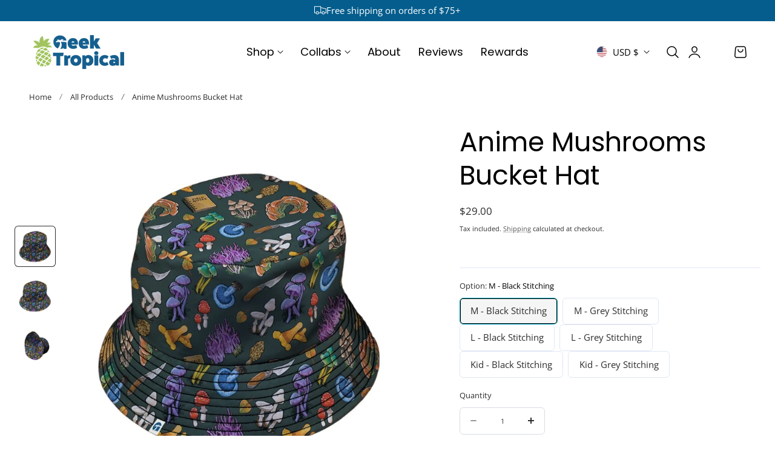

--- FILE ---
content_type: text/css
request_url: https://geektropical.com/cdn/shop/t/150/assets/section-main-product.css?v=68574680103037341881768480257
body_size: 4346
content:
.product{margin:0}.product.grid{gap:0}.product--no-media{max-width:57rem;margin:0 auto}.product__media-wrapper{padding-left:0}@media screen and (min-width: 750px){.product__column-sticky{display:block;position:sticky;top:calc(var(--header-height) + 1.5rem);z-index:2}.product__info-wrapper{padding:0 0 0 6rem}.product-quick-view-content .product__info-wrapper{padding:0 0 0 4rem}.product--right .product__info-wrapper{padding:0 5rem 0 0}.product--right .product__media-list{margin-bottom:2rem}.product__media-container .slider-buttons{display:none}.product--right .product__media-wrapper{order:2}}@media screen and (min-width: 990px){.product .product__media-wrapper{max-width:var(--media-width,65%);flex:0 0 var(--media-width,65%)}.product .product__info-wrapper{max-width:calc(100% - var(--media-width, 65%));flex:0 0 calc(100% - var(--media-width, 65%))}}.shopify-payment-button__button:not(.shopify-payment-button__button--unbranded){border-radius:var(--btn-border-radius);border:none;box-shadow:0 0 0 0 transparent;color:#fff;cursor:pointer;display:block;font-size:var(--btn-font-size);font-weight:var(--btn-font-weight);line-height:1;text-align:center;width:100%;height:4.6rem;transition:.3s all}.shopify-payment-button__button--unbranded{color:rgb(var(--btn-solid-text));background-color:rgb(var(--btn-solid-bg));border:1px solid rgb(var(--btn-solid-border));display:inline-flex;justify-content:center;align-items:center;-moz-column-gap:.5rem;column-gap:.5rem;text-align:center;padding:var(--btn-padding-vertical) var(--btn-padding-horizontal);font-family:var(--btn-font-family);font-size:var(--btn-font-size);font-weight:var(--btn-font-weight);line-height:calc(1 + .5 / var(--btn-font-scale));letter-spacing:var(--btn-font-spacing);text-transform:var(--btn-font-transform);border-radius:var(--btn-border-radius);cursor:pointer;transition:all .3s ease;-webkit-appearance:none;-moz-appearance:none;appearance:none;word-break:break-word;text-decoration:none;position:relative;z-index:1;overflow:hidden;white-space:nowrap}.shopify-payment-button__button--unbranded::selection{background-color:rgb(var(--btn-solid-bg))}.shopify-payment-button__button--unbranded:hover,.shopify-payment-button__button--unbranded:hover:not([disabled]){background-color:rgb(var(--btn-solid-bg));border-color:rgb(var(--btn-solid-border-hover));color:rgb(var(--btn-solid-text-hover))}.shopify-payment-button__button--unbranded:before{background:rgb(var(--btn-solid-bg-hover))}.shopify-payment-button__button--unbranded:hover:before,.shopify-payment-button__button--unbranded:hover:not([disabled]):before{transform-origin:var(--btn-transform-origin-hover);transform:var(--btn-transform-hover);transition-delay:0s;opacity:var(--btn-opacity-hover)}.shopify-payment-button__more-options{margin:1.6rem 0 1rem;font-size:1.2rem;line-height:calc(1 + .5 / var(--font-body-scale));text-decoration:underline;text-underline-offset:.3rem}.shopify-payment-button__button+.shopify-payment-button__button--hidden{display:none}.product-form{display:block}.product-form__error-message-wrapper:not([hidden]){display:flex;align-items:flex-start;font-size:1.3rem;line-height:1.4;letter-spacing:.04rem;margin-bottom:1.5rem}.product-form__error-message-wrapper svg{flex-shrink:0;width:1.5rem;height:1.5rem;margin-right:.7rem;margin-top:.25rem}.product-form__input{flex:0 0 100%;padding:0;margin:0 0 2rem;min-width:fit-content;border:none}.product-form__input .form__label{padding-left:0}.product-form__input .select{max-width:100%}.product-form__submit[aria-disabled=true]+.shopify-payment-button .shopify-payment-button__button[disabled],.product-form__submit[disabled]+.shopify-payment-button .shopify-payment-button__button[disabled],.product-form__submit[disabled],.shopify-payment-button__button--unbranded[aria-disabled=true]{cursor:not-allowed;opacity:.5;pointer-events:none;filter:grayscale(1)}@media screen and (forced-colors: active){.product-form__submit[aria-disabled=true]{color:Window}}.shopify-payment-button__more-options{color:rgb(var(--color-foreground))}.product__info-container>*+*{margin:2rem 0}.product__info-container iframe{max-width:100%}.product__info-container .product-form,.product__info-container .product__description,.product__info-container .icon-with-text{margin:2.5rem 0}.product__info-container .product-form+.product-back-in-stock{margin-top:-1.25rem}.product__text{margin-bottom:0}a.product__text{display:block;text-decoration:none;color:rgba(var(--color-foreground)/ .75)}.product__text.caption-with-letter-spacing{text-transform:uppercase}.product__title{word-break:break-word;margin-bottom:1.2rem;margin-block-start:1.2rem}.product__title>*{margin:0}.product__title>a{display:none}.product__title+.product__text{margin-top:-1.5rem}.product__title+.rating-wrapper{margin-top:-.5rem}.product__fitguide+.product-popup-modal__opener{margin-top:0}.product__text.caption-with-letter-spacing+.product__title{margin-top:0}.product .price .badge{border:none;letter-spacing:0}.product .price dl{margin-top:.5rem;margin-bottom:.5rem}.product .price--sold-out .price__badge-sale{display:none}@media screen and (min-width: 750px){.product__info-container .price--on-sale .price-item--regular{font-size:1.6rem}.product__info-container>*:first-child{margin-top:0}}.product__description-title{font-weight:600}.main-carousel .splide__gallery-adapt:not(.splide__gallery-stacked),.main-carousel .splide__gallery-adapt:not(.splide__gallery-columns){align-items:flex-start}.product__media-list .main-carousel:not(.is-initialized){display:block}.product__media-list .main-carousel:not(.is-initialized) .splide__slide{width:100%}.splide__gallery-adapt .splide__slide:not(.is-active){height:100%}.gallery_layout-left .thumbnail-carousel{flex:0 0 68px}.gallery_layout-left .main-carousel{flex:1}.product__media-list .thumbnail-carousel-hidden{display:none}.slide-counter__main{position:absolute;bottom:1.2rem;right:1.5rem;background-color:rgba(var(--color-background)/.4);color:rgb(var(--color-foreground));-webkit-backdrop-filter:blur(4px);backdrop-filter:blur(4px);line-height:1;padding:.5rem 1rem;border-radius:2rem;letter-spacing:0}@media screen and (min-width: 768px){.product__media-list .main-carousel:not(.is-active) .splide__gallery-stacked{display:grid!important;row-gap:1.5rem;grid-template-columns:repeat(1,minmax(0,1fr))}.product__media-list .main-carousel:not(.is-active) .splide__gallery-columns{display:grid!important;gap:1.5rem;grid-template-columns:repeat(2,minmax(0,1fr))}.product__media-list .main-carousel:not(.is-active) .splide__gallery-columns_mix{display:grid!important;gap:1.5rem;grid-template-columns:repeat(2,minmax(0,1fr))}.main-carousel .splide__gallery-columns_mix .splide__slide:nth-child(3n){grid-column:span 2 / span 2}.splide__gallery-adapt.splide__gallery-columns .splide__slide:not(.is-active),.splide__gallery-adapt.splide__gallery-stacked .splide__slide:not(.is-active),.splide__gallery-adapt.splide__gallery-columns_mix .splide__slide:not(.is-active){height:auto}.main-carousel .splide__arrows{opacity:0;visibility:hidden;transition:opacity var(--duration-medium) ease visibility var(--duration-medium) ease}.main-carousel:hover .splide__arrows{opacity:1;visibility:visible}.product__media-list .thumbnail-carousel-desk,.slide-counter__main{display:none}}@media screen and (max-width: 768px){.product__media-list .thumbnail-carousel:not(.is-initialized){visibility:visible;display:block}.product__media-list .thumbnail-carousel:not(.is-initialized) .thumbnail-list__item{width:var(--width-thunbnail);margin-right:1.5rem}}.product--no-media .product__title,.product--no-media .product__text,.product--no-media .product__tax,.product--no-media .product__sku,.product--no-media shopify-payment-terms{text-align:center}.product--no-media .product__media-wrapper,.product--no-media .product__info-wrapper{padding:0}.product__tax{margin-top:-1.4rem}.product--no-media .share-button{max-width:100%}.product--no-media .product-form__quantity,.product--no-media .share-button,.product--no-media .product__view-details,.product--no-media .product__pickup-availabilities,.product--no-media .product-form{display:flex;align-items:center;justify-content:center;text-align:center}.product--no-media .product-form{flex-direction:column}.product--no-media .product-form>.form{max-width:30rem;width:100%}.product--no-media .product-form__quantity{flex-direction:column;max-width:100%}.product-form__quantity .form__label{margin-bottom:1rem}.price-per-item__label.form__label{margin-bottom:0rem}.product-form__quantity-top .form__label{margin-bottom:1.2rem}.product--no-media .product__info-container>modal-opener{display:block;text-align:center}.product--no-media .product-popup-modal__button{padding-right:0}.product--no-media .price{text-align:center}.product__media-list video{border-radius:calc(var(--media-radius) - var(--media-border-width))}@media screen and (min-width: 750px){.product--thumbnail .product__media-list,.product--thumbnail_slider .product__media-list{padding-bottom:calc(var(--media-shadow-vertical-offset) * var(--media-shadow-visible))}.product--thumbnail .product__media-item:not(.is-active),.product--thumbnail_slider .product__media-item:not(.is-active){display:none}.product-media-modal__content>.product__media-item--variant.product__media-item--variant{display:none}.product-media-modal__content>.product__media-item--variant:first-child{display:block}}@media screen and (min-width: 750px) and (max-width: 989px){.product__media-list .product__media-item:first-child{padding-left:0}.product--thumbnail_slider .product__media-list{margin-left:0}.product__media-list .product__media-item{width:100%}}.product__media-icon .icon{width:1.8rem;height:1.8rem}.product__media-icon,.thumbnail__badge{background-color:rgb(var(--color-background));border-radius:50%;border:.1rem solid rgba(var(--color-foreground)/ .1);color:rgb(var(--color-foreground));display:flex;align-items:center;justify-content:center;height:4.5rem;width:4.5rem;position:absolute;right:1.5rem;top:1.5rem;z-index:1;transition:color var(--duration-short) ease,opacity var(--duration-short) ease}.product__media-video .product__media-icon{opacity:1}.product__modal-opener--image .product__media-toggle:hover{cursor:zoom-in}.product__modal-opener:hover .product__media-icon{border:.1rem solid rgba(var(--color-foreground)/ .1)}@media screen and (min-width: 750px){.grid__item.product__media-item--full{width:100%}.product--columns .product__media-item:not(.product__media-item--single):not(:only-child){max-width:calc(50% - var(--grid-desktop-horizontal-spacing) / 2)}.product--large.product--columns .product__media-item--full .deferred-media__poster-button{height:5rem;width:5rem}.product--medium.product--columns .product__media-item--full .deferred-media__poster-button{height:4.2rem;width:4.2rem}.product--medium.product--columns .product__media-item--full .deferred-media__poster-button .icon{width:1.8rem;height:1.8rem}.product--small.product--columns .product__media-item--full .deferred-media__poster-button{height:3.6rem;width:3.6rem}.product--small.product--columns .product__media-item--full .deferred-media__poster-button .icon{width:1.6rem;height:1.6rem}}@media screen and (min-width: 990px){.product--stacked .product__media-item{max-width:calc(50% - var(--grid-desktop-horizontal-spacing) / 2)}.product:not(.product--columns) .product__media-list .product__media-item:first-child,.product:not(.product--columns) .product__media-list .product__media-item--full{width:100%;max-width:100%}.product__modal-opener .product__media-icon{opacity:0}.product__modal-opener:hover .product__media-icon,.product__modal-opener:focus .product__media-icon{opacity:1}}.product__media-item>*{display:block;position:relative}.product__media-toggle{display:flex;border:none;background-color:transparent;color:currentColor;padding:0}.product__media-toggle:after{content:"";cursor:pointer;display:block;margin:0;padding:0;position:absolute;top:calc(var(--border-width) * -1);right:calc(var(--border-width) * -1);bottom:calc(var(--border-width) * -1);left:calc(var(--border-width) * -1);z-index:2}.product__media-toggle:focus-visible{outline:0;box-shadow:none}@media (forced-colors: active){.product__media-toggle:focus-visible,.product__media-toggle:focus-visible:after{outline:transparent solid 1px;outline-offset:2px}}.product__media-toggle.focused{outline:0;box-shadow:none}.product__media-toggle:focus-visible:after{box-shadow:0 0 0 .3rem rgb(var(--color-background)),0 0 0 .5rem rgba(var(--color-foreground)/ .5);border-radius:var(--media-radius)}.product__media-toggle.focused:after{box-shadow:0 0 0 .3rem rgb(var(--color-background)),0 0 0 .5rem rgba(var(--color-foreground)/ .5);border-radius:var(--media-radius)}.product-media-modal{background-color:rgb(var(--color-background));height:100%;position:fixed;top:0;left:0;width:100%;visibility:hidden;opacity:0;z-index:-1}.product-media-modal[open]{visibility:visible;opacity:1;z-index:101}.product-media-modal__dialog{display:flex;align-items:center;height:100vh}.product-media-modal__content{max-height:100vh;width:100%;overflow:auto}@media screen and (min-width: 750px){.product-media-modal__content{padding-bottom:2rem}.product-media-modal__content>*:not(.active){display:block}.product__modal-opener:not(.product__modal-opener--image){display:none}.product__media-list .deferred-media{display:block}}@media screen and (max-width: 749px){.product--thumbnail .is-active .product__modal-opener:not(.product__modal-opener--image),.product--thumbnail_slider .is-active .product__modal-opener:not(.product__modal-opener--image){display:none}.product--thumbnail .is-active .deferred-media,.product--thumbnail_slider .is-active .deferred-media{display:block;width:100%}}.product-media-modal__content>*{display:block;height:auto;margin:auto}.product-media-modal__content .media{background:none}.product-media-modal__model{width:100%}.product-media-modal__toggle{background-color:rgb(var(--color-background));border:.1rem solid rgba(var(--color-foreground)/ .1);border-radius:50%;color:rgba(var(--color-foreground)/ .55);display:flex;align-items:center;justify-content:center;cursor:pointer;right:2rem;padding:1.2rem;position:fixed;z-index:2;top:2rem;width:4rem}.product-media-modal__content .deferred-media{width:100%}@media screen and (min-width: 750px){.product-media-modal__content{padding:2rem 11rem}.product-media-modal__content>*{width:100%}.product-media-modal__content>*+*{margin-top:2rem}.product-media-modal__toggle{right:5rem;top:2.2rem}}@media screen and (min-width: 990px){.product-media-modal__content{padding:2rem 11rem}.product-media-modal__content>*+*{margin-top:1.5rem}.product-media-modal__content{padding-bottom:1.5rem}.product-media-modal__toggle{right:5rem}}.product-media-modal__toggle:hover{color:rgba(var(--color-foreground)/ .75)}.product-media-modal__toggle .icon{height:auto;margin:0;width:2.2rem}.product-popup-modal{box-sizing:border-box;opacity:0;position:fixed;visibility:hidden;z-index:-1;margin:0 auto;top:0;left:0;overflow:auto;width:100%;height:100%;transition:opacity .3s ease,visibility .3s ease;background-color:rgba(var(--color-overlay)/ .7);-webkit-backdrop-filter:blur(2px);backdrop-filter:blur(2px);display:flex;align-items:center;justify-content:center}.product-popup-modal[open]{opacity:1;visibility:visible;z-index:101}.product-popup-modal[closing]{opacity:0;visibility:hidden;transition:opacity .3s ease,visibility .3s ease}.product-popup-modal__content{--modal-width:680px;background-color:rgb(var(--color-drawer-background));overflow:auto;height:max-content;margin:0 auto;transform:translateY(30px);opacity:0;width:var(--modal-width);max-width:90vw;max-height:90vh;position:relative;transition:transform .2s ease,opacity .25s ease;border-radius:var(--media-radius)}.product-popup-modal[open] .product-popup-modal__content{transform:translateY(0);opacity:1}.product-popup-modal[closing] .product-popup-modal__content{transform:translateY(30px);opacity:0;transition:transform .2s ease,opacity .25s ease}@media screen and (min-width: 750px){.product-media-modal__dialog .global-media-settings--no-shadow{overflow:visible!important}}.product-popup-modal__content img{max-width:100%}@media screen and (max-width: 749px){.product-popup-modal__content table{display:block;max-width:fit-content;overflow-x:auto;white-space:nowrap;margin:0}.product-media-modal__dialog .global-media-settings,.product-media-modal__dialog .global-media-settings video,.product-media-modal__dialog .global-media-settings model-viewer,.product-media-modal__dialog .global-media-settings iframe,.product-media-modal__dialog .global-media-settings img{border:none;border-radius:0}}.product-popup-modal__opener{display:inline-block}.product-popup-modal__opener+.product-popup-modal__opener{margin-left:3rem}.product-popup-modal__opener .icon{width:2rem;height:2rem}@media screen and (max-width: 640px){.product-popup-modal__opener{display:block}.product-popup-modal__opener+.product-popup-modal__opener{margin-left:0}}.product-popup-modal__content-info>*{height:auto;margin:0 auto;max-width:100%;width:100%}@media screen and (max-width: 749px){.product-popup-modal__content-info>*{max-height:100%}}.product__media-list .media>*{overflow:hidden}.thumbnail-list{flex-wrap:wrap;grid-gap:1rem}.slider--mobile.thumbnail-list:after{content:none}@media screen and (min-width: 750px){.product--stacked .thumbnail-list{display:none}.thumbnail-list{display:grid;grid-template-columns:repeat(4,1fr)}}.thumbnail-list_item--variant:not(:first-child){display:none}@media screen and (min-width: 990px){.thumbnail-list{grid-template-columns:repeat(4,1fr)}.product--medium .thumbnail-list{grid-template-columns:repeat(5,1fr)}.product--large .thumbnail-list{grid-template-columns:repeat(6,1fr)}}@media screen and (max-width: 749px){.product__media-item{display:flex;align-items:center}.product__modal-opener{width:100%}.thumbnail-slider{display:flex;align-items:center}.thumbnail-slider .thumbnail-list.slider{display:flex;padding:.5rem;flex:1;scroll-padding-left:.5rem}.thumbnail-list__item.slider__slide{width:calc(33% - .6rem)}}@media screen and (min-width: 750px){.product--thumbnail_slider .thumbnail-slider{display:flex;align-items:center}.thumbnail-slider .thumbnail-list.slider--tablet-up{display:flex;padding:.5rem;flex:1;scroll-padding-left:.5rem}.product__media-wrapper .slider-mobile-gutter .slider-button{display:none}.thumbnail-list.slider--tablet-up .thumbnail-list__item.slider__slide{width:calc(25% - .8rem)}.product--thumbnail_slider .slider-mobile-gutter .slider-button{display:flex}}@media screen and (min-width: 900px){.product--small .thumbnail-list.slider--tablet-up .thumbnail-list__item.slider__slide{width:calc(25% - .8rem)}.thumbnail-list.slider--tablet-up .thumbnail-list__item.slider__slide{width:calc(20% - .8rem)}}.thumbnail{position:relative;top:0;left:0;display:block;width:100%;padding:0;color:rgb(var(--color-foreground));cursor:pointer;background-color:rgba(var(--color-foreground) / .05)}.thumbnail:hover{opacity:.7}.thumbnail.global-media-settings img{border-radius:var(--media-radius)}.thumbnail[aria-current]{box-shadow:0 0 0 .1rem rgb(var(--color-foreground));border-color:rgb(var(--color-foreground))}.image-magnify-full-size{cursor:zoom-out;z-index:1;margin:0;border-radius:calc(var(--media-radius) - var(--media-border-width))}.image-magnify-hover{cursor:zoom-in}.product__modal-opener--image .product__media-zoom-none,.product__media-icon--none{display:none}.product__modal-opener>.loading__spinner{top:50%;left:50%;transform:translate(-50%,-50%);position:absolute;display:flex;align-items:center;height:48px;width:48px}.product__modal-opener .path{stroke:rgb(var(--color-button));opacity:.75}@media (hover: hover){.product__media-zoom-hover,.product__media-icon--hover{display:none}}@media screen and (max-width: 749px){.product__media-zoom-hover,.product__media-icon--hover{display:flex}}.js .product__media{overflow:hidden!important}.thumbnail[aria-current]:focus-visible{box-shadow:0 0 0 .3rem rgb(var(--color-background)),0 0 0 .5rem rgba(var(--color-foreground)/ .5)}.thumbnail[aria-current]:focus,.thumbnail.focused{outline:0;box-shadow:0 0 0 .3rem rgb(var(--color-background)),0 0 0 .5rem rgba(var(--color-foreground)/ .5)}@media (forced-colors: active){.thumbnail[aria-current]:focus,.thumbnail.focused{outline:transparent solid 1px}}.thumbnail[aria-current]:focus:not(:focus-visible){outline:0;box-shadow:0 0 0 .1rem rgb(var(--color-foreground))}.thumbnail img{object-fit:cover;width:100%;height:100%;pointer-events:none}.thumbnail__badge .icon{width:1rem;height:1rem}.thumbnail__badge .icon-3d-model{width:1.2rem;height:1.2rem}.thumbnail__badge{color:rgb(var(--color-foreground)/ .6);height:2rem;width:2rem;left:auto;right:.8rem;top:.8rem}@media screen and (min-width: 750px){.product:not(.product--small) .thumbnail__badge{height:3rem;width:3rem}.product:not(.product--small) .thumbnail__badge .icon{width:1.2rem;height:1.2rem}.product:not(.product--small) .thumbnail__badge .icon-3d-model{width:1.4rem;height:1.4rem}}.thumbnail-list__item{position:relative}.thumbnail-list__item:before{content:"";display:block;padding-bottom:100%;position:absolute;top:0;right:0;bottom:0;left:0}.product--no-media .product__inventory{justify-content:center}.product__inventory.visibility-hidden:empty,.product__inventory:empty,.product__inventory.hidden{display:none}.product__inventory.visibility-hidden:empty:after{content:"#"}.icon-with-text{--icon-spacing: 1.25rem}.icon-with-text--stacked .icon,.icon-with-text--stacked img{margin-right:var(--icon-spacing)}.icon-with-text--horizontal{gap:3rem}.icon-with-text .icon{fill:rgb(var(--color-foreground));height:var(--icon-size);width:var(--icon-size)}.icon-with-text--horizontal .icon,.icon-with-text--horizontal img{margin-bottom:var(--icon-spacing)}.icon-with-text--vertical .icon{min-height:var(--icon-size);min-width:var(--icon-size);margin-right:var(--icon-spacing)}.icon-with-text img{height:var(--icon-size);width:var(--icon-size);object-fit:contain}.icon-with-text--vertical img{margin-right:var(--icon-spacing)}.icon-with-text--horizontal .h4{padding-top:calc(var(--icon-size) + var(--icon-spacing));text-align:center}.icon-with-text__item{display:flex;align-items:center}.icon-with-text--horizontal .icon-with-text__item{flex-direction:column;text-align:center}.icon-with-text--vertical .icon-with-text__item{margin-bottom:1.25rem}.product__sku.visibility-hidden:after{content:"#"}.product-media-container{--aspect-ratio: var(--preview-ratio);--ratio-percent: calc(1 / var(--aspect-ratio) * 100%);position:relative;width:100%;max-width:calc(100% - calc(var(--media-border-width) * 2))}.product-media-container .media{padding-top:var(--ratio-percent);background-color:rgba(var(--color-foreground) / .05);border-radius:var(--media-radius)}.product-media-container .media img,.product-media-container .media video,.product-media-container .media iframe,.product-media-container .media model-viewer{border-radius:var(--media-radius)}@media screen and (max-width: 749px){.product-media-container.media-fit-cover{display:flex;align-self:stretch}.product-media-container.media-fit-cover .media{position:initial}.product-media-container.scroll-trigger{animation:none!important;transform:none!important;opacity:1!important}}@media screen and (min-width: 750px){.product-media-container{max-width:100%}.product-media-container:not(.media-type-image){--aspect-ratio: var(--ratio)}.product-media-container.media-fit-cover,.product-media-container.media-fit-cover .product__modal-opener,.product-media-container.media-fit-cover .media{height:100%}.product-media-container.media-fit-cover .deferred-media__poster img{object-fit:cover;width:100%}}.product-media-container .product__modal-opener{display:block;position:relative}@media screen and (min-width: 750px){.product-media-container .product__modal-opener:not(.product__modal-opener--image){display:none}}.recipient-form{--recipient-checkbox-margin-top: .64rem;display:block;position:relative;max-width:44rem;margin-bottom:2.5rem}.recipient-form-field-label{margin:.6rem 0}.recipient-form-field-label--space-between{display:flex;justify-content:space-between}.recipient-checkbox{flex-grow:1;font-size:1.6rem;display:flex;word-break:break-word;align-items:flex-start;max-width:inherit;position:relative;cursor:pointer}.recipient-form>input[type=checkbox]{position:absolute;width:1.6rem;height:1.6rem;margin:var(--recipient-checkbox-margin-top) 0;top:0;left:0;z-index:-1;appearance:none;-webkit-appearance:none}.recipient-fields__field{margin:0 0 2rem}.recipient-fields .field__label{white-space:nowrap;text-overflow:ellipsis;max-width:calc(100% - 3.5rem);overflow:hidden}.recipient-checkbox>svg{margin-top:var(--recipient-checkbox-margin-top);margin-right:1.2rem;flex-shrink:0}.recipient-checkbox>svg:first-child{width:16px;height:16px}.recipient-form .icon-checkmark{visibility:hidden;position:absolute;left:.28rem;z-index:5;top:.4rem}.recipient-form>input[type=checkbox]:checked+label .icon-checkmark{visibility:visible}.js .recipient-fields{display:none}.recipient-fields hr{margin:1.6rem auto}.recipient-form>input[type=checkbox]:checked~.recipient-fields{display:block;animation:animateMenuOpen var(--duration-default) ease}.recipient-form>input[type=checkbox]:not(:checked,:disabled)~.recipient-fields,.recipient-email-label{display:none}.js .recipient-email-label.required{display:inline}.recipient-form ul{line-height:calc(1 + .6 / var(--font-body-scale));padding-left:4.4rem;text-align:left}.recipient-form ul a{display:inline}.recipient-form .error-message:first-letter{text-transform:capitalize}@media screen and (forced-colors: active){.recipient-fields>hr{border-top:.1rem solid rgb(var(--color-background))}.recipient-checkbox>svg{background-color:inherit;border:.1rem solid rgb(var(--color-background))}.recipient-form>input[type=checkbox]:checked+label .icon-checkmark{border:none}}.product__inventory{display:flex;flex-direction:column;gap:.8rem}@keyframes inventory_spin{0%{opacity:.6}to{transform:scale(2.5);opacity:0}}@keyframes inventory_bar{0%{width:100%}to{width:var(--inventory-percent)}}.product__inventory-icon{position:relative;width:8px;height:8px;display:inline-flex;border-radius:50%;background-color:rgb(var(--color-status))}.product__inventory-icon:before{position:absolute;left:0;top:0;width:100%;height:100%;content:"";border-radius:50%;animation:inventory_spin 2s linear infinite;background-color:rgb(var(--color-status))}.product__inventory-message-low-stock{--color-status:251 146 60}.product__inventory-message-in-stock,.product__inventory-message-continue{--color-status:34 197 94}.product__inventory-message-out-of-stock{--color-status:168 162 158}.product__inventory-message{color:rgb(var(--color-status))}.product__inventory-progress--bar{height:4px;background-color:rgb(var(--color-heading) / .1);position:relative;display:block!important}.product__inventory-progress--bar:before{content:"";position:absolute;top:0;left:0;height:100%;background-color:rgb(var(--color-status));animation:inventory_bar .7s ease-out forwards}.product__image-inner{width:var(--product-width-image);max-width:100%}.product__richtext{background-color:var(--background)}.product__richtext .icon{fill:rgb(var(--color-heading));width:var(--width-icon);height:var(--width-icon)}.product__richtext img{width:var(--width-icon)}.product__media-list .main-carousel .splide__arrow--next{right:1.5rem}.product__media-list .main-carousel .splide__arrow--prev{left:1.5rem}.product__divider{margin:var(--divider-space, 2rem) 0}.product__upsell-background .product-card-sm{background-color:rgb(var(--color-background-card));border-radius:var(--media-radius)}.product__upsell-border .product-card-sm{border:1px solid rgba(var(--color-foreground)/ .1);border-radius:var(--media-radius)}.product__upsell-standard .product-card-sm{padding:0}.product__upsell .product-card-sm .quick-add{margin:0}
/*# sourceMappingURL=/cdn/shop/t/150/assets/section-main-product.css.map?v=68574680103037341881768480257 */


--- FILE ---
content_type: text/css
request_url: https://geektropical.com/cdn/shop/t/150/assets/component-swatch.css?v=22052132714554383711768319533
body_size: -522
content:
.swatch{--swatch--size: 100%;--swatch--border-radius: var(--swatch-input--border-radius, 50%);display:block;width:var(--swatch--size);max-width:100%;aspect-ratio:1 / 1;background:var(--swatch--background);background-position:var(--swatch-focal-point, initial);background-size:cover;background-origin:border-box;border:.1rem solid rgba(var(--color-foreground)/ .15);border-radius:var(--swatch--border-radius)}.swatch--square{--swatch--border-radius: var(--swatch-input--border-radius, .2rem)}.swatch--rectangle{--swatch--border-radius: var(--swatch-input--border-radius, .2rem);height:100%;aspect-ratio:auto}.swatch--unavailable{border-style:dashed;border-color:rgba(var(--color-foreground)/ .5)}
/*# sourceMappingURL=/cdn/shop/t/150/assets/component-swatch.css.map?v=22052132714554383711768319533 */


--- FILE ---
content_type: text/css
request_url: https://geektropical.com/cdn/shop/t/150/assets/component-image-with-text.css?v=180942383218648149041768319523
body_size: -167
content:
.circular-text__block .circular-text__block-icon{position:absolute;top:50%;left:50%;transform:translate(-50%,-50%)}.circular-text__block .circular-text__block-icon svg{width:2.5rem;height:2.5rem}.circular-text__block .circular-text__svg{overflow:visible;width:var(--size);height:var(--size)}.circular-text__block .circular-text__svg text{fill:rgb(var(--color-foreground));width:var(--size);font-size:var(--font-size);text-transform:uppercase;word-spacing:1rem;letter-spacing:.3rem;font-family:var(--font-subheading-family);font-weight:500}.circular-text__block .circular-text__svg path{fill:none}.image-with-text__content>*{margin:.8rem 0}.image-with-text__content>*:first-child{margin-block-start:0}.image-with-text__content>*:last-child{margin-block-end:0}.image-with-text__content .image-with-text__subheading+.image-with-text__heading{margin-top:0}.image-with-text__icon{text-align:inherit}.image-with-text__icon .icon{--size:2.5rem;display:inline-block;width:var(--size);height:var(--size);fill:currentColor}.image-with-text__image .image-with-text__image-inner{width:100%;max-width:var(--width-image-mobile)}@media screen and (min-width: 768px){.image-with-text__image .image-with-text__image-inner{max-width:var(--width-image)}.image-with-text__text-item{flex-basis:var(--width-column,50%);max-width:var(--width-column,50%)}}.video-container .video-placeholder{position:absolute;top:0;left:0;width:100%;height:100%;object-fit:cover}.layer-image__group{position:relative;overflow:hidden;padding-top:var(--aspect-ratio)}.layer-image__group .responsive-image,.layer-image__group .video-container,.layer-image__group .placeholder-image{position:absolute;top:0;left:0;width:100%;height:100%}
/*# sourceMappingURL=/cdn/shop/t/150/assets/component-image-with-text.css.map?v=180942383218648149041768319523 */


--- FILE ---
content_type: text/javascript
request_url: https://geektropical.com/cdn/shop/t/150/assets/scroll-to-top.js?v=177128408596636664611768319563
body_size: -460
content:
if(!customElements.get("scroll-to-top")){class ScrollToTop extends HTMLElement{constructor(){super(),this.triggerHeight=window.innerHeight,this.handleScrollEvent=this.toggleVisibility.bind(this)}connectedCallback(){this.addEventListener("click",this.scrollToTopHandler),window.addEventListener("scroll",this.handleScrollEvent),this.toggleVisibility()}disconnectedCallback(){this.removeEventListener("click",this.scrollToTopHandler),window.removeEventListener("scroll",this.handleScrollEvent)}toggleVisibility(){const isButtonVisible=window.scrollY>this.triggerHeight;this.classList.toggle("scroll-to-top--visible",isButtonVisible)}scrollToTopHandler(){window.scrollTo({top:0,behavior:"smooth"})}}customElements.define("scroll-to-top",ScrollToTop)}
//# sourceMappingURL=/cdn/shop/t/150/assets/scroll-to-top.js.map?v=177128408596636664611768319563


--- FILE ---
content_type: text/javascript
request_url: https://geektropical.com/cdn/shop/t/150/assets/cart-checkbox-upsell.js?v=84649628755235268891768319516
body_size: 263
content:
class CartCheckboxUpsell{constructor(cartItemsInstance){this.cartItemsInstance=cartItemsInstance,this.baseUrl="/cart",this.checkboxUpsellVariantId=this.getUpsellCheckboxVariantId(),this.initEventDelegation(),document.addEventListener("cartUpdated",this.handleCartUpdate.bind(this)),this.updateCheckboxState()}initEventDelegation(){document.body.addEventListener("change",event=>{event.target.id==="cart-upsell-checkbox"&&(event.target.checked?this.addUpsellCheckboxToCart():this.removeUpsellCheckboxFromCart())})}getUpsellCheckboxVariantId(){return document.querySelector("#cart-upsell-checkbox")?.getAttribute("data-variant-id")}updateCheckboxState(){fetch(`${this.baseUrl}.js`).then(response=>response.json()).then(cart=>{const hasUpsellCheckbox=cart.items.some(item=>item.variant_id.toString()===this.checkboxUpsellVariantId),checkboxUpsellCheckbox=document.querySelector("#cart-upsell-checkbox");checkboxUpsellCheckbox&&(checkboxUpsellCheckbox.checked=hasUpsellCheckbox)}).catch(error=>{console.error("Error fetching cart:",error)})}handleCartUpdate(){setTimeout(()=>this.updateCheckboxState(),500)}addUpsellCheckboxToCart(){const formData=new FormData;formData.append("id",this.checkboxUpsellVariantId),formData.append("quantity",1),fetch(`${this.baseUrl}/add.js`,{method:"POST",body:formData}).then(response=>(response.ok&&this.cartItemsInstance&&typeof this.cartItemsInstance.onCartUpdate=="function"&&(this.cartItemsInstance.onCartUpdate(),this.onCartUpdateCheckboxUpsell()),response.json())).catch(error=>{console.error("Error adding cart upsell:",error)})}removeUpsellCheckboxFromCart(){fetch("/cart.js").then(response=>response.json()).then(cart=>{const lineItemIndex=cart.items.findIndex(item=>item.variant_id.toString()===this.checkboxUpsellVariantId);if(lineItemIndex!==-1){const line=lineItemIndex+1;this.cartItemsInstance.updateQuantity(line,0,null,null)}else console.error("Cart upsell product not found in cart.")}).catch(error=>{console.error("Error fetching cart for cart upsell removal:",error)})}getSectionsToRenderCheckboxUpsell(){const mainCartFooter=document.getElementById("main-cart-footer");return[...mainCartFooter?[{id:"main-cart-footer",section:mainCartFooter.dataset.id,selector:"#main-cart-footer .js-contents"}]:[],{id:"cart-icon-bubble",section:"cart-icon-bubble",selector:"#cart-icon-bubble"}]}onCartUpdateCheckboxUpsell(){this.getSectionsToRenderCheckboxUpsell().forEach(section=>{fetch(`${routes.cart_url}?section_id=${section.section}`).then(response=>response.text()).then(html=>{const container=document.querySelector(section.selector);if(!container){console.error(`Container not found for selector: ${section.selector}`);return}if(section.id==="main-cart-footer"){const jsContents=new DOMParser().parseFromString(html,"text/html").querySelector(".js-contents");jsContents?container.innerHTML=jsContents.innerHTML:console.error(`.js-contents not found in fetched HTML for section: ${section.id}`)}else section.id==="cart-icon-bubble"&&(container.innerHTML=html)}).catch(error=>console.error(`Error updating section ${section.id}:`,error))})}}document.addEventListener("DOMContentLoaded",function(){const cartItemsInstance=document.querySelector("cart-items");let activeCartInstance=document.querySelector("cart-drawer-items")||cartItemsInstance;activeCartInstance?new CartCheckboxUpsell(activeCartInstance):console.log("Neither cart-items nor cart-drawer-items found in the DOM.")});
//# sourceMappingURL=/cdn/shop/t/150/assets/cart-checkbox-upsell.js.map?v=84649628755235268891768319516


--- FILE ---
content_type: text/javascript
request_url: https://geektropical.com/cdn/shop/t/150/assets/customScript.js?v=109212977691677483421769011887
body_size: -624
content:
function toggleDesktopDetails(){const detailsList=document.querySelectorAll("details.desktop");if(console.log("checking elements"),detailsList.length===0){console.log("elements not found");return}detailsList.forEach(function(details){window.innerWidth>1200?(details.setAttribute("open",""),details.classList.add("is-open"),console.log("OPEN applied",details)):(details.removeAttribute("open"),details.classList.remove("is-open"))})}document.addEventListener("DOMContentLoaded",toggleDesktopDetails),window.addEventListener("resize",toggleDesktopDetails);
//# sourceMappingURL=/cdn/shop/t/150/assets/customScript.js.map?v=109212977691677483421769011887
